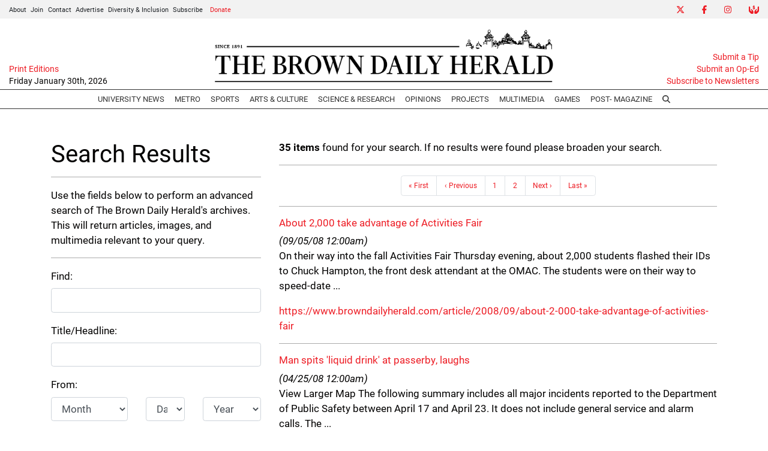

--- FILE ---
content_type: text/html; charset=utf-8
request_url: https://www.google.com/recaptcha/api2/aframe
body_size: 266
content:
<!DOCTYPE HTML><html><head><meta http-equiv="content-type" content="text/html; charset=UTF-8"></head><body><script nonce="alGV0sGiXfekVrRL9gEfAA">/** Anti-fraud and anti-abuse applications only. See google.com/recaptcha */ try{var clients={'sodar':'https://pagead2.googlesyndication.com/pagead/sodar?'};window.addEventListener("message",function(a){try{if(a.source===window.parent){var b=JSON.parse(a.data);var c=clients[b['id']];if(c){var d=document.createElement('img');d.src=c+b['params']+'&rc='+(localStorage.getItem("rc::a")?sessionStorage.getItem("rc::b"):"");window.document.body.appendChild(d);sessionStorage.setItem("rc::e",parseInt(sessionStorage.getItem("rc::e")||0)+1);localStorage.setItem("rc::h",'1769829811410');}}}catch(b){}});window.parent.postMessage("_grecaptcha_ready", "*");}catch(b){}</script></body></html>